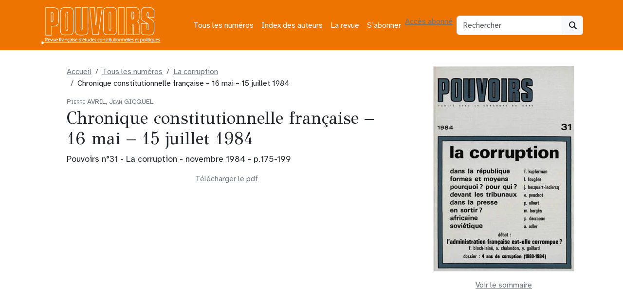

--- FILE ---
content_type: text/html; charset=UTF-8
request_url: https://revue-pouvoirs.fr/Chronique-constitutionnelle,3060/
body_size: 7611
content:
<!doctype html><html lang="fr-FR"><head><meta charset="UTF-8"><meta name="viewport" content="width=device-width, initial-scale=1"><link rel="profile" href="https://gmpg.org/xfn/11"><link rel="apple-touch-icon" sizes="180x180" href="https://revue-pouvoirs.fr/wp-content/themes/bootscore-child-main/img/favicon/apple-touch-icon.png"><link rel="icon" type="image/png" sizes="32x32" href="https://revue-pouvoirs.fr/wp-content/themes/bootscore-child-main/img/favicon/favicon-32x32.png"><link rel="icon" type="image/png" sizes="16x16" href="https://revue-pouvoirs.fr/wp-content/themes/bootscore-child-main/img/favicon/favicon-16x16.png"><link rel="manifest" href="https://revue-pouvoirs.fr/wp-content/themes/bootscore-child-main/img/favicon/site.webmanifest"><link rel="mask-icon" href="https://revue-pouvoirs.fr/wp-content/themes/bootscore-child-main/img/favicon/safari-pinned-tab.svg" color="#0d6efd"><meta name="msapplication-TileColor" content="#ffffff"><meta name="theme-color" content="#ffffff"><meta name='robots' content='index, follow, max-image-preview:large, max-snippet:-1, max-video-preview:-1' /> <script defer src="[data-uri]"></script><script defer type="text/javascript" src="https://tarteaucitron.io/load.js?locale=fr&iswordpress=true&domain=revue-pouvoirs.fr&uuid=b763739f18ce4b6c9a5f5e298cfcd5d840ba897b"></script> <style id="aoatfcss" media="all">:root,[data-bs-theme=light]{--bs-blue:#0d6efd;--bs-indigo:#6610f2;--bs-purple:#6f42c1;--bs-pink:#d63384;--bs-red:#dc3545;--bs-orange:#ed7401;--bs-yellow:#ffc107;--bs-green:#198754;--bs-teal:#20c997;--bs-cyan:#0dcaf0;--bs-black:#000;--bs-white:#fff;--bs-gray:#6c757d;--bs-gray-dark:#343a40;--bs-gray-100:#f8f9fa;--bs-gray-200:#e9ecef;--bs-gray-300:#dee2e6;--bs-gray-400:#ced4da;--bs-gray-500:#adb5bd;--bs-gray-600:#6c757d;--bs-gray-700:#495057;--bs-gray-800:#343a40;--bs-gray-900:#212529;--bs-primary:#6c757d;--bs-secondary:#6c757d}</style><link rel="stylesheet" media="print" href="https://revue-pouvoirs.fr/wp-content/cache/autoptimize/css/autoptimize_14eead92b0f6f26c825c82bb57abe343.css" onload="this.onload=null;this.media='all';"><noscript id="aonoscrcss"><link media="all" href="https://revue-pouvoirs.fr/wp-content/cache/autoptimize/css/autoptimize_14eead92b0f6f26c825c82bb57abe343.css" rel="stylesheet"></noscript><title>Chronique constitutionnelle française - 16 mai - 15 juillet 1984 - AVRIL Pierre, GICQUEL Jean - Pouvoirs, revue française d&#039;études constitutionnelles et politiques</title><link rel="canonical" href="https://revue-pouvoirs.fr/chronique-constitutionnelle3060/" /><meta property="og:locale" content="fr_FR" /><meta property="og:type" content="article" /><meta property="og:title" content="Chronique constitutionnelle française - 16 mai - 15 juillet 1984 - AVRIL Pierre, GICQUEL Jean - Pouvoirs, revue française d&#039;études constitutionnelles et politiques" /><meta property="og:url" content="https://revue-pouvoirs.fr/chronique-constitutionnelle3060/" /><meta property="og:site_name" content="Pouvoirs, revue française d&#039;études constitutionnelles et politiques" /><meta property="article:published_time" content="1984-10-31T23:00:00+00:00" /><meta property="article:modified_time" content="2023-07-13T22:52:27+00:00" /><meta name="author" content="antonin-ad" /><meta name="twitter:card" content="summary_large_image" /><link rel="alternate" type="application/rss+xml" title="Pouvoirs, revue française d&#039;études constitutionnelles et politiques &raquo; Flux" href="https://revue-pouvoirs.fr/feed/" /><link rel="alternate" title="oEmbed (JSON)" type="application/json+oembed" href="https://revue-pouvoirs.fr/wp-json/oembed/1.0/embed?url=https%3A%2F%2Frevue-pouvoirs.fr%2Fchronique-constitutionnelle3060%2F" /><link rel="alternate" title="oEmbed (XML)" type="text/xml+oembed" href="https://revue-pouvoirs.fr/wp-json/oembed/1.0/embed?url=https%3A%2F%2Frevue-pouvoirs.fr%2Fchronique-constitutionnelle3060%2F&#038;format=xml" /> <noscript><link rel='stylesheet' href='https://fonts.googleapis.com/css2?family=GFS+Didot&#038;display=swap&#038;ver=6.9' type='text/css' media='all' /></noscript><link rel='stylesheet' id='typo1-css' href='https://fonts.googleapis.com/css2?family=GFS+Didot&#038;display=swap&#038;ver=6.9' type='text/css' media='print' onload="this.onload=null;this.media='all';" /> <script type="text/javascript" src="https://revue-pouvoirs.fr/wp-includes/js/jquery/jquery.min.js?ver=3.7.1" id="jquery-core-js"></script> <script defer type="text/javascript" src="https://revue-pouvoirs.fr/wp-includes/js/jquery/jquery-migrate.min.js?ver=3.4.1" id="jquery-migrate-js"></script> <link rel="https://api.w.org/" href="https://revue-pouvoirs.fr/wp-json/" /><link rel="alternate" title="JSON" type="application/json" href="https://revue-pouvoirs.fr/wp-json/wp/v2/posts/1613" /><link rel="EditURI" type="application/rsd+xml" title="RSD" href="https://revue-pouvoirs.fr/xmlrpc.php?rsd" /><meta name="generator" content="WordPress 6.9" /><link rel='shortlink' href='https://revue-pouvoirs.fr/?p=1613' /><link rel="icon" href="https://revue-pouvoirs.fr/wp-content/uploads/2023/08/cropped-android-chrome-512x512-1-32x32.png" sizes="32x32" /><link rel="icon" href="https://revue-pouvoirs.fr/wp-content/uploads/2023/08/cropped-android-chrome-512x512-1-192x192.png" sizes="192x192" /><link rel="apple-touch-icon" href="https://revue-pouvoirs.fr/wp-content/uploads/2023/08/cropped-android-chrome-512x512-1-180x180.png" /><meta name="msapplication-TileImage" content="https://revue-pouvoirs.fr/wp-content/uploads/2023/08/cropped-android-chrome-512x512-1-270x270.png" /></head><body class="wp-singular post-template-default single single-post postid-1613 single-format-standard wp-theme-bootscore-main wp-child-theme-bootscore-child-main"><div id="page" class="site"><header id="masthead" class="site-header"><div class="bg-body-tertiary"><nav id="nav-main" class="navbar navbar-expand-lg"><div class="container"> <a class="navbar-brand xs d-md-none" href="https://revue-pouvoirs.fr"><img src="https://revue-pouvoirs.fr/wp-content/themes/bootscore-child-main/img/logo/LogoPouvoirs.png" alt="logo" class="logo xs"></a> <a class="navbar-brand md d-none d-md-block" href="https://revue-pouvoirs.fr"><img src="https://revue-pouvoirs.fr/wp-content/themes/bootscore-child-main/img/logo/LogoPouvoirs.png" alt="logo" class="logo md" style="width:250px;height:77px;"></a><div class="offcanvas offcanvas-end" tabindex="-1" id="offcanvas-navbar"><div class="offcanvas-header"> <span class="h5 offcanvas-title">Menu</span> <button type="button" class="btn-close text-reset" data-bs-dismiss="offcanvas" aria-label="Close"></button></div><div class="offcanvas-body"><ul id="bootscore-navbar" class="navbar-nav ms-auto "><li  id="menu-item-5343" class="menu-item menu-item-type-post_type menu-item-object-page nav-item nav-item-5343"><a href="https://revue-pouvoirs.fr/tous-les-numeros/" class="nav-link ">Tous les numéros</a></li><li  id="menu-item-5351" class="menu-item menu-item-type-post_type menu-item-object-page nav-item nav-item-5351"><a href="https://revue-pouvoirs.fr/index-des-auteurs/" class="nav-link ">Index des auteurs</a></li><li  id="menu-item-23" class="menu-item menu-item-type-post_type menu-item-object-page nav-item nav-item-23"><a href="https://revue-pouvoirs.fr/la-revue/" class="nav-link ">La revue</a></li><li  id="menu-item-5346" class="menu-item menu-item-type-post_type menu-item-object-page nav-item nav-item-5346"><a href="https://revue-pouvoirs.fr/sabonner/" class="nav-link ">S’abonner</a></li></ul> <a class="btn btn-light" href="
 https://revue-pouvoirs.fr/wp-login.php?redirect_to=https%3A%2F%2Frevue-pouvoirs.fr%2Fchronique-constitutionnelle3060%2F    			" title="Accès abonnés" rel="home">Accès abonné</a></div></div><div class="header-actions d-flex align-items-center"><div class="d-none d-lg-block ms-1 ms-md-2 top-nav-search-lg"><div class="top-nav-search"><form class="searchform input-group" method="get" action="https://revue-pouvoirs.fr/"> <input type="text" name="s" class="form-control" placeholder="Rechercher"> <button type="submit" class="input-group-text btn btn-light"><i class="fa-solid fa-magnifying-glass"></i><span class="visually-hidden-focusable">Search</span></button></form></div></div> <button class="btn btn-outline-light d-lg-none ms-1 ms-md-2 top-nav-search-md" type="button" data-bs-toggle="collapse" data-bs-target="#collapse-search" aria-expanded="false" aria-controls="collapse-search"> <i class="fa-solid fa-magnifying-glass"></i><span class="visually-hidden-focusable">Search</span> </button> <button class="btn btn-light d-lg-none ms-1 ms-md-2" type="button" data-bs-toggle="offcanvas" data-bs-target="#offcanvas-navbar" aria-controls="offcanvas-navbar"> <i class="fa-solid fa-bars"></i><span class="visually-hidden-focusable">Menu</span> </button></div></div></nav><div class="collapse container d-lg-none mb-2" id="collapse-search"><div class="top-nav-search"><form class="searchform input-group" method="get" action="https://revue-pouvoirs.fr/"> <input type="text" name="s" class="form-control" placeholder="Rechercher"> <button type="submit" class="input-group-text btn btn-light"><i class="fa-solid fa-magnifying-glass"></i><span class="visually-hidden-focusable">Search</span></button></form></div></div></div></header><div id="content" class="site-content container py-3 mt-3"><div id="primary" class="content-area"><div class="row"><div class="col-12 col-md-8 max-width"><nav aria-label="breadcrumb"><ol class="breadcrumb" itemscope itemtype="https://schema.org/BreadcrumbList"><li class="breadcrumb-item"><a href="https://revue-pouvoirs.fr"><span itemprop="name">Accueil</span></a></li><li class="breadcrumb-item" itemprop="itemListElement" itemscope itemtype="https://schema.org/ListItem"> <a href="https://revue-pouvoirs.fr/tous-les-numeros/" itemprop="item"> <span itemprop="name">Tous les numéros</span> </a><meta itemprop="position" content="1"></li><li class="breadcrumb-item"  itemprop="itemListElement" itemscope itemtype="https://schema.org/ListItem"> <a href="https://revue-pouvoirs.fr/31-la-corruption" itemprop="item"> <span itemprop="name"> La corruption </span> </a><meta itemprop="position" content="2"></li><li class="breadcrumb-item" itemprop="itemListElement" itemscope itemtype="https://schema.org/ListItem"> <span itemprop="name">Chronique constitutionnelle française &#8211; 16 mai &#8211; 15 juillet 1984</span><meta itemprop="position" content="3"></li></ol></nav><div itemscope itemtype="https://schema.org/ScholarlyArticle"><p class="surtitre py-0 my-1">Pierre AVRIL, Jean GICQUEL</p><h1><span itemprop="name">Chronique constitutionnelle française &#8211; 16 mai &#8211; 15 juillet 1984</span></h1><p>Pouvoirs n°31 - La corruption - novembre 1984 - p.175-199</p> <span itemprop="description"></span><div class="d-grid gap-2 mb-3"> <a class="btn btn-secondary  text-center" target="_blank" href="https://revue-pouvoirs.fr/wp-content/uploads/pdfs_articles/Pouvoirs31_p175-199_ccf.pdf">Télécharger le pdf</a><p class="d-none d-sm-block mt-3"><embed src="https://revue-pouvoirs.fr/wp-content/uploads/pdfs_articles/Pouvoirs31_p175-199_ccf.pdf" width="100%" height="850" type="application/pdf"/></p></div><div><h2 class="h5 sans-serif">Auteur(s)</h2> <span itemprop="author" itemscope itemtype="https://schema.org/Person"><a class="btn btn-outline-secondary me-1 mb-1" href="https://revue-pouvoirs.fr/avril-pierre" itemprop="url"><span itemprop="name">AVRIL Pierre</span></a></span><span itemprop="author" itemscope itemtype="https://schema.org/Person"><a class="btn btn-outline-secondary me-1 mb-1" href="https://revue-pouvoirs.fr/gicquel-jean" itemprop="url"><span itemprop="name">GICQUEL Jean</span></a></span></div></div></div><div class="col-12 col-md-4 sidebar-numero text-md-center"><div class="sticky-top  couv-home" itemprop="isPartOf" itemscope itemtype="https://schema.org/PublicationIssue" itemid="#issue"> <span class="d-block d-md-none mt-3">Cet article est issu du numéro suivant:</span> <span itemscope itemtype="https://schema.org/Periodical" itemid="#periodical"> <a href="https://revue-pouvoirs.fr/31-la-corruption"> </span> <img src="https://revue-pouvoirs.fr/wp-content/uploads/2023/07/rubon41.jpg" alt="Couverture du numéro La corruption" class="border" /> </a><div class="d-grid gap-2 mt-3"> <a href="https://revue-pouvoirs.fr/31-la-corruption" class="btn btn-outline-secondary" role="button">Voir le sommaire</a></div></div></div></div></div></div><footer><div class="bootscore-footer bg-body-tertiary pt-4 pb-0"><div class="container"><div class="row"><div class="col-md-4 col-lg-4"><div class="footer_widget mb-4"><a href="https://www.seuil.com/collection/pouvoirs-4865"><img width="344" height="186" src="https://revue-pouvoirs.fr/wp-content/uploads/2023/07/logoSeuil.png" class="image wp-image-5354  attachment-medium size-medium" alt="Logo des Editions du Seuil" style="max-width: 100%; height: auto;" decoding="async" loading="lazy" /></a></div></div><div class="col-md-4 col-lg-4"><div class="footer_widget mb-4"><a href="https://www.cairn.info/revue-pouvoirs.htm"><img width="346" height="103" src="https://revue-pouvoirs.fr/wp-content/uploads/2023/07/Cairn.info_.png" class="image wp-image-5355  attachment-medium size-medium" alt="Logo de la plateforme de revues CAIRN" style="max-width: 100%; height: auto;" decoding="async" loading="lazy" /></a></div></div><div class="col-md-4 col-lg-4"><div class="footer_widget mb-4"><a href="https://abo.alternatives-economiques.fr/vpc/revues/pouvoirs"><img width="360" height="178" src="https://revue-pouvoirs.fr/wp-content/uploads/2023/07/Logo-alternatives-economiques-360x178.png" class="image wp-image-5356  attachment-medium size-medium" alt="" style="max-width: 100%; height: auto;" decoding="async" loading="lazy" srcset="https://revue-pouvoirs.fr/wp-content/uploads/2023/07/Logo-alternatives-economiques-360x178.png 360w, https://revue-pouvoirs.fr/wp-content/uploads/2023/07/Logo-alternatives-economiques.png 400w" sizes="auto, (max-width: 360px) 100vw, 360px" /></a></div></div></div><ul id="footer-menu" class="justify-content-center nav "><li  id="menu-item-8019" class="menu-item menu-item-type-post_type menu-item-object-page nav-item nav-item-8019"><a href="https://revue-pouvoirs.fr/mentions-legales/" class="nav-link ">Mentions légales</a></li><li  id="menu-item-8343" class="menu-item menu-item-type-post_type menu-item-object-page menu-item-privacy-policy nav-item nav-item-8343"><a href="https://revue-pouvoirs.fr/politique-de-confidentialite-2/" class="nav-link ">Politique de confidentialité</a></li></ul></div></div><div class="bootscore-info bg-body-tertiary text-body-tertiary border-top py-2 text-center"><div class="container"> <small class="bootscore-copyright"><span class="cr-symbol">&copy;</span>&nbsp;2026 Pouvoirs, revue française d&#039;études constitutionnelles et politiques</small></div></div></footer> <a href="#" class="btn btn-primary shadow top-button position-fixed zi-1020"><i class="fa-solid fa-chevron-up"></i><span class="visually-hidden-focusable">To top</span></a></div> <script type="speculationrules">{"prefetch":[{"source":"document","where":{"and":[{"href_matches":"/*"},{"not":{"href_matches":["/wp-*.php","/wp-admin/*","/wp-content/uploads/*","/wp-content/*","/wp-content/plugins/*","/wp-content/themes/bootscore-child-main/*","/wp-content/themes/bootscore-main/*","/*\\?(.+)"]}},{"not":{"selector_matches":"a[rel~=\"nofollow\"]"}},{"not":{"selector_matches":".no-prefetch, .no-prefetch a"}}]},"eagerness":"conservative"}]}</script> <script defer src="[data-uri]"></script> <script type="text/javascript" src="https://revue-pouvoirs.fr/wp-includes/js/dist/hooks.min.js?ver=dd5603f07f9220ed27f1" id="wp-hooks-js"></script> <script type="text/javascript" src="https://revue-pouvoirs.fr/wp-includes/js/dist/i18n.min.js?ver=c26c3dc7bed366793375" id="wp-i18n-js"></script> <script defer id="wp-i18n-js-after" src="[data-uri]"></script> <script defer type="text/javascript" src="https://revue-pouvoirs.fr/wp-content/cache/autoptimize/js/autoptimize_single_2e187162915b1d22fd4558fee30f5613.js?ver=6.0.2" id="swv-js"></script> <script defer id="contact-form-7-js-translations" src="[data-uri]"></script> <script defer id="contact-form-7-js-before" src="[data-uri]"></script> <script defer type="text/javascript" src="https://revue-pouvoirs.fr/wp-content/cache/autoptimize/js/autoptimize_single_2912c657d0592cc532dff73d0d2ce7bb.js?ver=6.0.2" id="contact-form-7-js"></script> <script defer type="text/javascript" src="https://revue-pouvoirs.fr/wp-content/cache/autoptimize/js/autoptimize_single_1e89670952427086ab9617865c82ff92.js?ver=6.9" id="custom-js-js"></script> <script defer type="text/javascript" src="https://revue-pouvoirs.fr/wp-content/themes/bootscore-main/js/lib/bootstrap.bundle.min.js?ver=202307111637" id="bootstrap-js"></script> <script defer id="bootscore-script-js-extra" src="[data-uri]"></script> <script defer type="text/javascript" src="https://revue-pouvoirs.fr/wp-content/cache/autoptimize/js/autoptimize_single_1da296ad1c22f2bf3297b07b27f0500d.js?ver=202307111637" id="bootscore-script-js"></script> <script id="wp-emoji-settings" type="application/json">{"baseUrl":"https://s.w.org/images/core/emoji/17.0.2/72x72/","ext":".png","svgUrl":"https://s.w.org/images/core/emoji/17.0.2/svg/","svgExt":".svg","source":{"concatemoji":"https://revue-pouvoirs.fr/wp-includes/js/wp-emoji-release.min.js?ver=6.9"}}</script> <script type="module">/*! This file is auto-generated */
const a=JSON.parse(document.getElementById("wp-emoji-settings").textContent),o=(window._wpemojiSettings=a,"wpEmojiSettingsSupports"),s=["flag","emoji"];function i(e){try{var t={supportTests:e,timestamp:(new Date).valueOf()};sessionStorage.setItem(o,JSON.stringify(t))}catch(e){}}function c(e,t,n){e.clearRect(0,0,e.canvas.width,e.canvas.height),e.fillText(t,0,0);t=new Uint32Array(e.getImageData(0,0,e.canvas.width,e.canvas.height).data);e.clearRect(0,0,e.canvas.width,e.canvas.height),e.fillText(n,0,0);const a=new Uint32Array(e.getImageData(0,0,e.canvas.width,e.canvas.height).data);return t.every((e,t)=>e===a[t])}function p(e,t){e.clearRect(0,0,e.canvas.width,e.canvas.height),e.fillText(t,0,0);var n=e.getImageData(16,16,1,1);for(let e=0;e<n.data.length;e++)if(0!==n.data[e])return!1;return!0}function u(e,t,n,a){switch(t){case"flag":return n(e,"\ud83c\udff3\ufe0f\u200d\u26a7\ufe0f","\ud83c\udff3\ufe0f\u200b\u26a7\ufe0f")?!1:!n(e,"\ud83c\udde8\ud83c\uddf6","\ud83c\udde8\u200b\ud83c\uddf6")&&!n(e,"\ud83c\udff4\udb40\udc67\udb40\udc62\udb40\udc65\udb40\udc6e\udb40\udc67\udb40\udc7f","\ud83c\udff4\u200b\udb40\udc67\u200b\udb40\udc62\u200b\udb40\udc65\u200b\udb40\udc6e\u200b\udb40\udc67\u200b\udb40\udc7f");case"emoji":return!a(e,"\ud83e\u1fac8")}return!1}function f(e,t,n,a){let r;const o=(r="undefined"!=typeof WorkerGlobalScope&&self instanceof WorkerGlobalScope?new OffscreenCanvas(300,150):document.createElement("canvas")).getContext("2d",{willReadFrequently:!0}),s=(o.textBaseline="top",o.font="600 32px Arial",{});return e.forEach(e=>{s[e]=t(o,e,n,a)}),s}function r(e){var t=document.createElement("script");t.src=e,t.defer=!0,document.head.appendChild(t)}a.supports={everything:!0,everythingExceptFlag:!0},new Promise(t=>{let n=function(){try{var e=JSON.parse(sessionStorage.getItem(o));if("object"==typeof e&&"number"==typeof e.timestamp&&(new Date).valueOf()<e.timestamp+604800&&"object"==typeof e.supportTests)return e.supportTests}catch(e){}return null}();if(!n){if("undefined"!=typeof Worker&&"undefined"!=typeof OffscreenCanvas&&"undefined"!=typeof URL&&URL.createObjectURL&&"undefined"!=typeof Blob)try{var e="postMessage("+f.toString()+"("+[JSON.stringify(s),u.toString(),c.toString(),p.toString()].join(",")+"));",a=new Blob([e],{type:"text/javascript"});const r=new Worker(URL.createObjectURL(a),{name:"wpTestEmojiSupports"});return void(r.onmessage=e=>{i(n=e.data),r.terminate(),t(n)})}catch(e){}i(n=f(s,u,c,p))}t(n)}).then(e=>{for(const n in e)a.supports[n]=e[n],a.supports.everything=a.supports.everything&&a.supports[n],"flag"!==n&&(a.supports.everythingExceptFlag=a.supports.everythingExceptFlag&&a.supports[n]);var t;a.supports.everythingExceptFlag=a.supports.everythingExceptFlag&&!a.supports.flag,a.supports.everything||((t=a.source||{}).concatemoji?r(t.concatemoji):t.wpemoji&&t.twemoji&&(r(t.twemoji),r(t.wpemoji)))});</script> </body></html>
<!-- Dynamic page generated in 0.117 seconds. -->
<!-- Cached page generated by WP-Super-Cache on 2026-01-19 13:19:37 -->

<!-- Compression = gzip -->